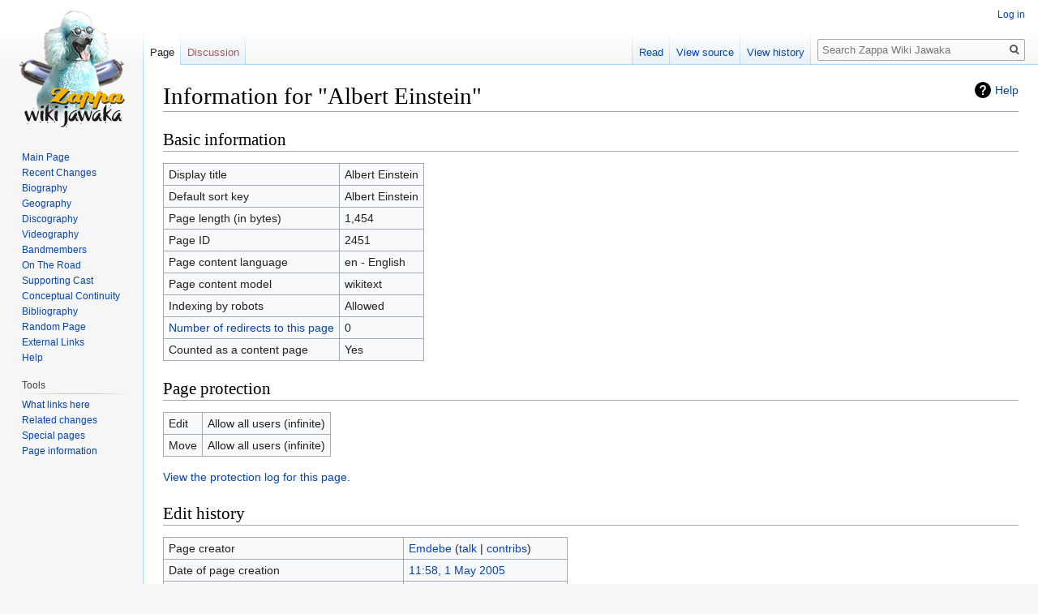

--- FILE ---
content_type: text/html; charset=UTF-8
request_url: https://wiki.killuglyradio.com/index.php?title=Albert_Einstein&action=info
body_size: 4328
content:
<!DOCTYPE html>
<html class="client-nojs" lang="en" dir="ltr">
<head>
<meta charset="UTF-8"/>
<title>Information for "Albert Einstein" - Zappa Wiki Jawaka</title>
<script>document.documentElement.className="client-js";RLCONF={"wgCanonicalNamespace":"","wgCanonicalSpecialPageName":!1,"wgNamespaceNumber":0,"wgPageName":"Albert_Einstein","wgTitle":"Albert Einstein","wgCurRevisionId":50615,"wgRevisionId":0,"wgArticleId":2451,"wgIsArticle":!1,"wgIsRedirect":!1,"wgAction":"info","wgUserName":null,"wgUserGroups":["*"],"wgCategories":[],"wgBreakFrames":!0,"wgPageContentLanguage":"en","wgPageContentModel":"wikitext","wgSeparatorTransformTable":["",""],"wgDigitTransformTable":["",""],"wgDefaultDateFormat":"dmy","wgMonthNames":["","January","February","March","April","May","June","July","August","September","October","November","December"],"wgMonthNamesShort":["","Jan","Feb","Mar","Apr","May","Jun","Jul","Aug","Sep","Oct","Nov","Dec"],"wgRelevantPageName":"Albert_Einstein","wgRelevantArticleId":2451,"wgRequestId":"aXP5CmtTVqy7xSwH_FWvXQDD9m4","wgCSPNonce":!1,"wgIsProbablyEditable":!1,"wgRelevantPageIsProbablyEditable":!1,"wgRestrictionEdit":[],
"wgRestrictionMove":[]};RLSTATE={"site.styles":"ready","noscript":"ready","user.styles":"ready","user":"ready","user.options":"ready","user.tokens":"loading","mediawiki.helplink":"ready","mediawiki.legacy.shared":"ready","mediawiki.legacy.commonPrint":"ready","mediawiki.skinning.interface":"ready","skins.vector.styles":"ready"};RLPAGEMODULES=["site","mediawiki.page.startup","mediawiki.page.ready","mediawiki.searchSuggest","skins.vector.js"];</script>
<script>(RLQ=window.RLQ||[]).push(function(){mw.loader.implement("user.tokens@tffin",function($,jQuery,require,module){/*@nomin*/mw.user.tokens.set({"editToken":"+\\","patrolToken":"+\\","watchToken":"+\\","csrfToken":"+\\"});
});});</script>
<link rel="stylesheet" href="/load.php?lang=en&amp;modules=mediawiki.helplink%7Cmediawiki.legacy.commonPrint%2Cshared%7Cmediawiki.skinning.interface%7Cskins.vector.styles&amp;only=styles&amp;skin=vector"/>
<script async="" src="/load.php?lang=en&amp;modules=startup&amp;only=scripts&amp;raw=1&amp;skin=vector"></script>
<meta name="generator" content="MediaWiki 1.34.2"/>
<meta name="robots" content="noindex,nofollow"/>
<link rel="shortcut icon" href="/favicon.ico"/>
<link rel="search" type="application/opensearchdescription+xml" href="/opensearch_desc.php" title="Zappa Wiki Jawaka (en)"/>
<link rel="EditURI" type="application/rsd+xml" href="http://wiki.killuglyradio.com/api.php?action=rsd"/>
<link rel="license" href="http://www.gnu.org/copyleft/fdl.html"/>
<link rel="alternate" type="application/atom+xml" title="Zappa Wiki Jawaka Atom feed" href="/index.php?title=Special:RecentChanges&amp;feed=atom"/>
<!--[if lt IE 9]><script src="/resources/lib/html5shiv/html5shiv.js"></script><![endif]-->
</head>
<body class="mediawiki ltr sitedir-ltr mw-hide-empty-elt ns-0 ns-subject page-Albert_Einstein rootpage-Albert_Einstein skin-vector action-info">
<div id="mw-page-base" class="noprint"></div>
<div id="mw-head-base" class="noprint"></div>
<div id="content" class="mw-body" role="main">
	<a id="top"></a>
	
	<div class="mw-indicators mw-body-content">
<div id="mw-indicator-mw-helplink" class="mw-indicator"><a href="https://www.mediawiki.org/wiki/Special:MyLanguage/Page_information" target="_blank" class="mw-helplink">Help</a></div>
</div>

	<h1 id="firstHeading" class="firstHeading" lang="en">Information for "Albert Einstein"</h1>
	
	<div id="bodyContent" class="mw-body-content">
		
		<div id="contentSub"></div>
		
		
		
		<div id="jump-to-nav"></div>
		<a class="mw-jump-link" href="#mw-head">Jump to navigation</a>
		<a class="mw-jump-link" href="#p-search">Jump to search</a>
		<div id="mw-content-text"><style>.mw-hiddenCategoriesExplanation { display: none; }</style>
<style>.mw-templatesUsedExplanation { display: none; }</style>
<h2 id="mw-pageinfo-header-basic"><span class="mw-headline" id="Basic_information">Basic information</span></h2>
<table class="wikitable mw-page-info">
<tr id="mw-pageinfo-display-title"><td style="vertical-align: top;">Display title</td><td>Albert Einstein</td></tr>
<tr id="mw-pageinfo-default-sort"><td style="vertical-align: top;">Default sort key</td><td>Albert Einstein</td></tr>
<tr id="mw-pageinfo-length"><td style="vertical-align: top;">Page length (in bytes)</td><td>1,454</td></tr>
<tr id="mw-pageinfo-article-id"><td style="vertical-align: top;">Page ID</td><td>2451</td></tr>
<tr><td style="vertical-align: top;">Page content language</td><td>en - English</td></tr>
<tr id="mw-pageinfo-content-model"><td style="vertical-align: top;">Page content model</td><td>wikitext</td></tr>
<tr id="mw-pageinfo-robot-policy"><td style="vertical-align: top;">Indexing by robots</td><td>Allowed</td></tr>
<tr><td style="vertical-align: top;"><a href="/index.php?title=Special:WhatLinksHere/Albert_Einstein&amp;hidelinks=1&amp;hidetrans=1" title="Special:WhatLinksHere/Albert Einstein">Number of redirects to this page</a></td><td>0</td></tr>
<tr id="mw-pageinfo-contentpage"><td style="vertical-align: top;">Counted as a content page</td><td>Yes</td></tr>
</table>
<h2 id="mw-pageinfo-header-restrictions"><span class="mw-headline" id="Page_protection">Page protection</span></h2>
<table class="wikitable mw-page-info">
<tr id="mw-restriction-edit"><td style="vertical-align: top;">Edit</td><td>Allow all users (infinite)</td></tr>
<tr id="mw-restriction-move"><td style="vertical-align: top;">Move</td><td>Allow all users (infinite)</td></tr>
</table>
<a href="/index.php?title=Special:Log&amp;type=protect&amp;page=Albert+Einstein" title="Special:Log">View the protection log for this page.</a>
<h2 id="mw-pageinfo-header-edits"><span class="mw-headline" id="Edit_history">Edit history</span></h2>
<table class="wikitable mw-page-info">
<tr id="mw-pageinfo-firstuser"><td style="vertical-align: top;">Page creator</td><td><a href="/wiki/User:Emdebe" class="mw-userlink" title="User:Emdebe"><bdi>Emdebe</bdi></a> <span class="mw-usertoollinks">(<a href="/wiki/User_talk:Emdebe" class="mw-usertoollinks-talk" title="User talk:Emdebe">talk</a> | <a href="/wiki/Special:Contributions/Emdebe" class="mw-usertoollinks-contribs" title="Special:Contributions/Emdebe">contribs</a>)</span></td></tr>
<tr id="mw-pageinfo-firsttime"><td style="vertical-align: top;">Date of page creation</td><td><a href="/index.php?title=Albert_Einstein&amp;oldid=3478" title="Albert Einstein">11:58, 1 May 2005</a></td></tr>
<tr id="mw-pageinfo-lastuser"><td style="vertical-align: top;">Latest editor</td><td><a href="/wiki/User:Jason.Kreitzer" class="mw-userlink" title="User:Jason.Kreitzer"><bdi>Jason.Kreitzer</bdi></a> <span class="mw-usertoollinks">(<a href="/wiki/User_talk:Jason.Kreitzer" class="mw-usertoollinks-talk" title="User talk:Jason.Kreitzer">talk</a> | <a href="/wiki/Special:Contributions/Jason.Kreitzer" class="mw-usertoollinks-contribs" title="Special:Contributions/Jason.Kreitzer">contribs</a>)</span></td></tr>
<tr id="mw-pageinfo-lasttime"><td style="vertical-align: top;">Date of latest edit</td><td><a href="/index.php?title=Albert_Einstein&amp;oldid=50615" title="Albert Einstein">06:40, 26 August 2021</a></td></tr>
<tr id="mw-pageinfo-edits"><td style="vertical-align: top;">Total number of edits</td><td>10</td></tr>
<tr id="mw-pageinfo-authors"><td style="vertical-align: top;">Total number of distinct authors</td><td>3</td></tr>
<tr id="mw-pageinfo-recent-edits"><td style="vertical-align: top;">Recent number of edits (within past 90 days)</td><td>0</td></tr>
<tr id="mw-pageinfo-recent-authors"><td style="vertical-align: top;">Recent number of distinct authors</td><td>0</td></tr>
</table>
</div>
		
		<div class="printfooter">Retrieved from "<a dir="ltr" href="http://wiki.killuglyradio.com/wiki/Albert_Einstein">http://wiki.killuglyradio.com/wiki/Albert_Einstein</a>"</div>
		
		<div id="catlinks" class="catlinks catlinks-allhidden" data-mw="interface"></div>
		<div class="visualClear"></div>
		
	</div>
</div>


		<div id="mw-navigation">
			<h2>Navigation menu</h2>
			<div id="mw-head">
									<div id="p-personal" role="navigation" aria-labelledby="p-personal-label">
						<h3 id="p-personal-label">Personal tools</h3>
						<ul>
							<li id="pt-login"><a href="/index.php?title=Special:UserLogin&amp;returnto=Albert+Einstein&amp;returntoquery=action%3Dinfo" title="You are encouraged to log in; however, it is not mandatory [o]" accesskey="o">Log in</a></li>						</ul>
					</div>
									<div id="left-navigation">
										<div id="p-namespaces" role="navigation" class="vectorTabs" aria-labelledby="p-namespaces-label">
						<h3 id="p-namespaces-label">Namespaces</h3>
						<ul>
							<li id="ca-nstab-main" class="selected"><span><a href="/wiki/Albert_Einstein" title="View the content page [c]" accesskey="c">Page</a></span></li><li id="ca-talk" class="new"><span><a href="/index.php?title=Talk:Albert_Einstein&amp;action=edit&amp;redlink=1" rel="discussion" title="Discussion about the content page (page does not exist) [t]" accesskey="t">Discussion</a></span></li>						</ul>
					</div>
										<div id="p-variants" role="navigation" class="vectorMenu emptyPortlet" aria-labelledby="p-variants-label">
												<input type="checkbox" class="vectorMenuCheckbox" aria-labelledby="p-variants-label" />
						<h3 id="p-variants-label">
							<span>Variants</span>
						</h3>
						<ul class="menu">
													</ul>
					</div>
									</div>
				<div id="right-navigation">
										<div id="p-views" role="navigation" class="vectorTabs" aria-labelledby="p-views-label">
						<h3 id="p-views-label">Views</h3>
						<ul>
							<li id="ca-view" class="collapsible"><span><a href="/wiki/Albert_Einstein">Read</a></span></li><li id="ca-viewsource" class="collapsible"><span><a href="/index.php?title=Albert_Einstein&amp;action=edit" title="This page is protected.&#10;You can view its source [e]" accesskey="e">View source</a></span></li><li id="ca-history" class="collapsible"><span><a href="/index.php?title=Albert_Einstein&amp;action=history" title="Past revisions of this page [h]" accesskey="h">View history</a></span></li>						</ul>
					</div>
										<div id="p-cactions" role="navigation" class="vectorMenu emptyPortlet" aria-labelledby="p-cactions-label">
						<input type="checkbox" class="vectorMenuCheckbox" aria-labelledby="p-cactions-label" />
						<h3 id="p-cactions-label"><span>More</span></h3>
						<ul class="menu">
													</ul>
					</div>
										<div id="p-search" role="search">
						<h3>
							<label for="searchInput">Search</label>
						</h3>
						<form action="/index.php" id="searchform">
							<div id="simpleSearch">
								<input type="search" name="search" placeholder="Search Zappa Wiki Jawaka" title="Search Zappa Wiki Jawaka [f]" accesskey="f" id="searchInput"/><input type="hidden" value="Special:Search" name="title"/><input type="submit" name="fulltext" value="Search" title="Search the pages for this text" id="mw-searchButton" class="searchButton mw-fallbackSearchButton"/><input type="submit" name="go" value="Go" title="Go to a page with this exact name if it exists" id="searchButton" class="searchButton"/>							</div>
						</form>
					</div>
									</div>
			</div>
			<div id="mw-panel">
				<div id="p-logo" role="banner"><a class="mw-wiki-logo" href="/wiki/Main_Page" title="Visit the main page"></a></div>
						<div class="portal" role="navigation" id="p-navigation" aria-labelledby="p-navigation-label">
			<h3 id="p-navigation-label">Navigation</h3>
			<div class="body">
								<ul>
					<li id="n-mainpage"><a href="/wiki/Main_Page" title="Visit the main page [z]" accesskey="z">Main Page</a></li><li id="n-Recent-Changes"><a href="/wiki/Special:RecentChanges">Recent Changes</a></li><li id="n-Biography"><a href="/wiki/Biography">Biography</a></li><li id="n-Geography"><a href="/wiki/Category:Geography">Geography</a></li><li id="n-Discography"><a href="/wiki/Category:Discography">Discography</a></li><li id="n-Videography"><a href="/wiki/Category:Videography">Videography</a></li><li id="n-Bandmembers"><a href="/wiki/Category:Bandmembers">Bandmembers</a></li><li id="n-On-The-Road"><a href="/wiki/Category:On_The_Road">On The Road</a></li><li id="n-Supporting-Cast"><a href="/wiki/Category:Supporting_Cast">Supporting Cast</a></li><li id="n-Conceptual-Continuity"><a href="/wiki/Category:Conceptual_Continuity">Conceptual Continuity</a></li><li id="n-Bibliography"><a href="/wiki/Category:Bibliography">Bibliography</a></li><li id="n-Random-Page"><a href="/wiki/Special:Random">Random Page</a></li><li id="n-External-Links"><a href="/wiki/External_Links">External Links</a></li><li id="n-Help"><a href="/wiki/Help:Contents" title="The place to find out">Help</a></li>				</ul>
							</div>
		</div>
			<div class="portal" role="navigation" id="p-tb" aria-labelledby="p-tb-label">
			<h3 id="p-tb-label">Tools</h3>
			<div class="body">
								<ul>
					<li id="t-whatlinkshere"><a href="/wiki/Special:WhatLinksHere/Albert_Einstein" title="A list of all wiki pages that link here [j]" accesskey="j">What links here</a></li><li id="t-recentchangeslinked"><a href="/wiki/Special:RecentChangesLinked/Albert_Einstein" rel="nofollow" title="Recent changes in pages linked from this page [k]" accesskey="k">Related changes</a></li><li id="t-specialpages"><a href="/wiki/Special:SpecialPages" title="A list of all special pages [q]" accesskey="q">Special pages</a></li><li id="t-info"><a href="/index.php?title=Albert_Einstein&amp;action=info" title="More information about this page">Page information</a></li>				</ul>
							</div>
		</div>
				</div>
		</div>
				<div id="footer" role="contentinfo">
						<ul id="footer-places">
								<li id="footer-places-privacy"><a href="/wiki/Zappa_Wiki_Jawaka:Privacy_policy" title="Zappa Wiki Jawaka:Privacy policy">Privacy policy</a></li>
								<li id="footer-places-about"><a href="/wiki/Zappa_Wiki_Jawaka:About" title="Zappa Wiki Jawaka:About">About Zappa Wiki Jawaka</a></li>
								<li id="footer-places-disclaimer"><a href="/wiki/Zappa_Wiki_Jawaka:General_disclaimer" class="mw-redirect" title="Zappa Wiki Jawaka:General disclaimer">Disclaimers</a></li>
							</ul>
										<ul id="footer-icons" class="noprint">
										<li id="footer-copyrightico">
						<a href="http://www.gnu.org/copyleft/fdl.html"><img src="/resources/assets/licenses/gnu-fdl.png" alt="GNU Free Documentation License 1.2" width="88" height="31"/></a>					</li>
										<li id="footer-poweredbyico">
						<a href="https://www.mediawiki.org/"><img src="/resources/assets/poweredby_mediawiki_88x31.png" alt="Powered by MediaWiki" srcset="/resources/assets/poweredby_mediawiki_132x47.png 1.5x, /resources/assets/poweredby_mediawiki_176x62.png 2x" width="88" height="31"/></a>					</li>
									</ul>
						<div style="clear: both;"></div>
		</div>
		

<script src="https://www.googletagmanager.com/gtag/js?id=UA-57511-4" async=""></script><script>
window.dataLayer = window.dataLayer || [];
function gtag(){dataLayer.push(arguments);}
gtag('js', new Date());
gtag('config', 'UA-57511-4', {});
</script>

<script>(RLQ=window.RLQ||[]).push(function(){mw.config.set({"wgBackendResponseTime":279});});</script>
</body>
</html>
